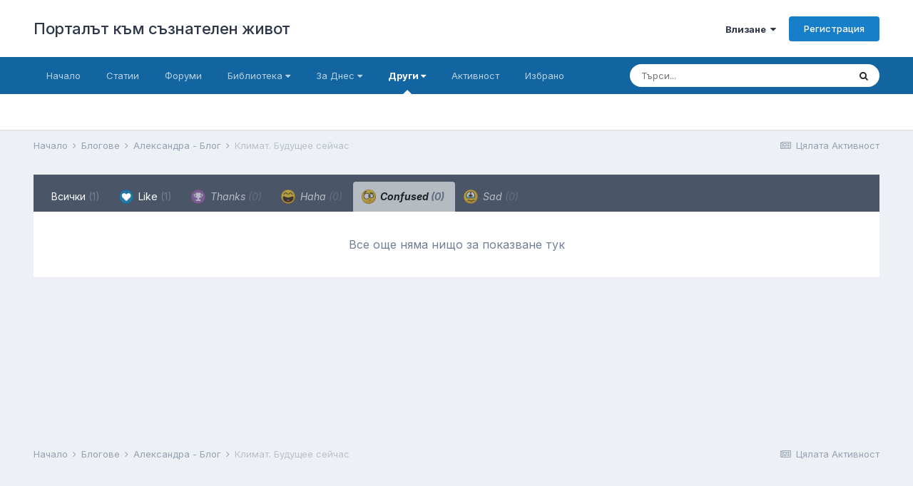

--- FILE ---
content_type: text/html; charset=utf-8
request_url: https://www.google.com/recaptcha/api2/aframe
body_size: 267
content:
<!DOCTYPE HTML><html><head><meta http-equiv="content-type" content="text/html; charset=UTF-8"></head><body><script nonce="S7JwDMhmwtwh_ZMgqnKgHQ">/** Anti-fraud and anti-abuse applications only. See google.com/recaptcha */ try{var clients={'sodar':'https://pagead2.googlesyndication.com/pagead/sodar?'};window.addEventListener("message",function(a){try{if(a.source===window.parent){var b=JSON.parse(a.data);var c=clients[b['id']];if(c){var d=document.createElement('img');d.src=c+b['params']+'&rc='+(localStorage.getItem("rc::a")?sessionStorage.getItem("rc::b"):"");window.document.body.appendChild(d);sessionStorage.setItem("rc::e",parseInt(sessionStorage.getItem("rc::e")||0)+1);localStorage.setItem("rc::h",'1768605419094');}}}catch(b){}});window.parent.postMessage("_grecaptcha_ready", "*");}catch(b){}</script></body></html>